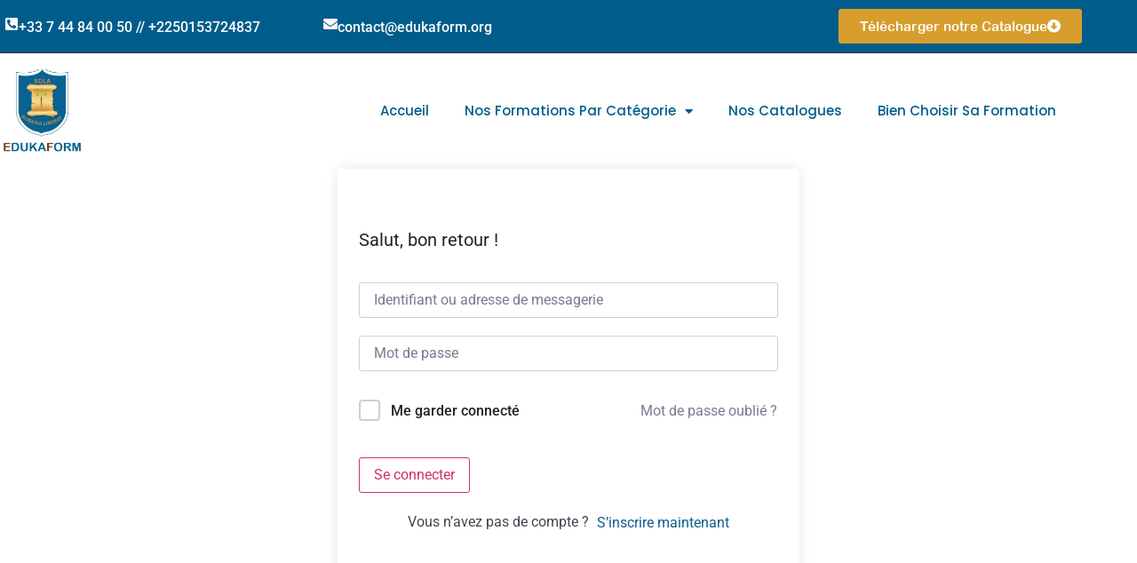

--- FILE ---
content_type: text/css
request_url: https://edukaform.org/wp-content/uploads/elementor/css/post-48.css?ver=1768820264
body_size: 1313
content:
.elementor-48 .elementor-element.elementor-element-11c64222:not(.elementor-motion-effects-element-type-background), .elementor-48 .elementor-element.elementor-element-11c64222 > .elementor-motion-effects-container > .elementor-motion-effects-layer{background-color:#005D8B;}.elementor-48 .elementor-element.elementor-element-11c64222 > .elementor-background-overlay{background-color:#005D8B;opacity:0.5;transition:background 0.3s, border-radius 0.3s, opacity 0.3s;}.elementor-48 .elementor-element.elementor-element-11c64222{border-style:solid;border-width:0px 0px 1px 0px;transition:background 0.3s, border 0.3s, border-radius 0.3s, box-shadow 0.3s;margin-top:0px;margin-bottom:0px;padding:0px 0px 0px 0px;z-index:9;}.elementor-48 .elementor-element.elementor-element-1744ec3a > .elementor-element-populated{transition:background 0.3s, border 0.3s, border-radius 0.3s, box-shadow 0.3s;margin:0px 0px 0px 0px;--e-column-margin-right:0px;--e-column-margin-left:0px;padding:10px 8px 10px 5px;}.elementor-48 .elementor-element.elementor-element-1744ec3a > .elementor-element-populated > .elementor-background-overlay{transition:background 0.3s, border-radius 0.3s, opacity 0.3s;}.elementor-48 .elementor-element.elementor-element-d030f72{margin-top:0px;margin-bottom:0px;padding:0px 0px 0px 0px;}.elementor-bc-flex-widget .elementor-48 .elementor-element.elementor-element-6b2f764a.elementor-column .elementor-widget-wrap{align-items:center;}.elementor-48 .elementor-element.elementor-element-6b2f764a.elementor-column.elementor-element[data-element_type="column"] > .elementor-widget-wrap.elementor-element-populated{align-content:center;align-items:center;}.elementor-48 .elementor-element.elementor-element-6b2f764a > .elementor-element-populated{margin:0px 0px 0px 0px;--e-column-margin-right:0px;--e-column-margin-left:0px;padding:0px 0px 0px 0px;}.elementor-48 .elementor-element.elementor-element-457372dc > .elementor-widget-container{margin:0px 0px 0px 0px;padding:0px 0px 0px 0px;}.elementor-48 .elementor-element.elementor-element-457372dc .elementor-icon-box-wrapper{align-items:end;gap:10px;}.elementor-48 .elementor-element.elementor-element-457372dc .elementor-icon-box-title{margin-block-end:-3px;color:#FFFFFF;}.elementor-48 .elementor-element.elementor-element-457372dc.elementor-view-stacked .elementor-icon{background-color:#FFF7F7;}.elementor-48 .elementor-element.elementor-element-457372dc.elementor-view-framed .elementor-icon, .elementor-48 .elementor-element.elementor-element-457372dc.elementor-view-default .elementor-icon{fill:#FFF7F7;color:#FFF7F7;border-color:#FFF7F7;}.elementor-48 .elementor-element.elementor-element-457372dc .elementor-icon{font-size:16px;}.elementor-48 .elementor-element.elementor-element-457372dc .elementor-icon-box-title, .elementor-48 .elementor-element.elementor-element-457372dc .elementor-icon-box-title a{font-weight:500;}.elementor-bc-flex-widget .elementor-48 .elementor-element.elementor-element-2090997.elementor-column .elementor-widget-wrap{align-items:center;}.elementor-48 .elementor-element.elementor-element-2090997.elementor-column.elementor-element[data-element_type="column"] > .elementor-widget-wrap.elementor-element-populated{align-content:center;align-items:center;}.elementor-48 .elementor-element.elementor-element-2090997 > .elementor-element-populated{margin:0px 0px 0px 0px;--e-column-margin-right:0px;--e-column-margin-left:0px;padding:0px 0px 0px 0px;}.elementor-48 .elementor-element.elementor-element-397b1c3d{width:var( --container-widget-width, 90.662% );max-width:90.662%;--container-widget-width:90.662%;--container-widget-flex-grow:0;}.elementor-48 .elementor-element.elementor-element-397b1c3d > .elementor-widget-container{margin:0px 0px 0px 0px;padding:0px 0px 0px 0px;}.elementor-48 .elementor-element.elementor-element-397b1c3d .elementor-icon-box-wrapper{align-items:end;gap:10px;}.elementor-48 .elementor-element.elementor-element-397b1c3d .elementor-icon-box-title{margin-block-end:-3px;color:#FFFFFF;}.elementor-48 .elementor-element.elementor-element-397b1c3d.elementor-view-stacked .elementor-icon{background-color:#FFF7F7;}.elementor-48 .elementor-element.elementor-element-397b1c3d.elementor-view-framed .elementor-icon, .elementor-48 .elementor-element.elementor-element-397b1c3d.elementor-view-default .elementor-icon{fill:#FFF7F7;color:#FFF7F7;border-color:#FFF7F7;}.elementor-48 .elementor-element.elementor-element-397b1c3d .elementor-icon{font-size:16px;}.elementor-48 .elementor-element.elementor-element-397b1c3d .elementor-icon-box-title, .elementor-48 .elementor-element.elementor-element-397b1c3d .elementor-icon-box-title a{font-weight:500;}.elementor-48 .elementor-element.elementor-element-373447a:not(.elementor-motion-effects-element-type-background) > .elementor-widget-wrap, .elementor-48 .elementor-element.elementor-element-373447a > .elementor-widget-wrap > .elementor-motion-effects-container > .elementor-motion-effects-layer{background-color:#005D8B;}.elementor-bc-flex-widget .elementor-48 .elementor-element.elementor-element-373447a.elementor-column .elementor-widget-wrap{align-items:center;}.elementor-48 .elementor-element.elementor-element-373447a.elementor-column.elementor-element[data-element_type="column"] > .elementor-widget-wrap.elementor-element-populated{align-content:center;align-items:center;}.elementor-48 .elementor-element.elementor-element-373447a > .elementor-element-populated{transition:background 0.3s, border 0.3s, border-radius 0.3s, box-shadow 0.3s;margin:0px 0px 0px 0px;--e-column-margin-right:0px;--e-column-margin-left:0px;padding:0px 0px 0px 0px;}.elementor-48 .elementor-element.elementor-element-373447a > .elementor-element-populated > .elementor-background-overlay{transition:background 0.3s, border-radius 0.3s, opacity 0.3s;}.elementor-48 .elementor-element.elementor-element-f2ebb95 .elementor-button{background-color:var( --e-global-color-secondary );font-family:"Arial Rounded", Sans-serif;fill:#FFFFFF;color:#FFFFFF;}.elementor-48 .elementor-element.elementor-element-f2ebb95{width:var( --container-widget-width, 100% );max-width:100%;--container-widget-width:100%;--container-widget-flex-grow:0;}.elementor-48 .elementor-element.elementor-element-f2ebb95 .elementor-button-content-wrapper{flex-direction:row-reverse;}.elementor-48 .elementor-element.elementor-element-a407fa6{border-style:solid;border-width:0px 0px 0px 0px;margin-top:0px;margin-bottom:0px;padding:-6px -6px -6px -6px;z-index:99;}.elementor-bc-flex-widget .elementor-48 .elementor-element.elementor-element-988a094.elementor-column .elementor-widget-wrap{align-items:center;}.elementor-48 .elementor-element.elementor-element-988a094.elementor-column.elementor-element[data-element_type="column"] > .elementor-widget-wrap.elementor-element-populated{align-content:center;align-items:center;}.elementor-48 .elementor-element.elementor-element-988a094 > .elementor-element-populated{margin:0px 0px 0px 0px;--e-column-margin-right:0px;--e-column-margin-left:0px;padding:0px 0px 0px 0px;}.elementor-48 .elementor-element.elementor-element-7e0cf13{text-align:start;}.elementor-48 .elementor-element.elementor-element-7e0cf13 img{width:27%;}.elementor-bc-flex-widget .elementor-48 .elementor-element.elementor-element-45a6955.elementor-column .elementor-widget-wrap{align-items:center;}.elementor-48 .elementor-element.elementor-element-45a6955.elementor-column.elementor-element[data-element_type="column"] > .elementor-widget-wrap.elementor-element-populated{align-content:center;align-items:center;}.elementor-48 .elementor-element.elementor-element-45a6955 > .elementor-element-populated{margin:0px 0px 0px 0px;--e-column-margin-right:0px;--e-column-margin-left:0px;padding:25px 0px 25px 0px;}.elementor-48 .elementor-element.elementor-element-6738130 > .elementor-widget-container{padding:17px 17px 17px 17px;}.elementor-48 .elementor-element.elementor-element-6738130 .elementor-menu-toggle{margin-left:auto;}.elementor-48 .elementor-element.elementor-element-6738130 .elementor-nav-menu .elementor-item{font-family:"Poppins", Sans-serif;font-size:15px;font-weight:500;text-transform:capitalize;}.elementor-48 .elementor-element.elementor-element-6738130 .elementor-nav-menu--main .elementor-item{color:#005D8B;fill:#005D8B;}.elementor-48 .elementor-element.elementor-element-6738130 .elementor-nav-menu--main .elementor-item:hover,
					.elementor-48 .elementor-element.elementor-element-6738130 .elementor-nav-menu--main .elementor-item.elementor-item-active,
					.elementor-48 .elementor-element.elementor-element-6738130 .elementor-nav-menu--main .elementor-item.highlighted,
					.elementor-48 .elementor-element.elementor-element-6738130 .elementor-nav-menu--main .elementor-item:focus{color:var( --e-global-color-secondary );}.elementor-48 .elementor-element.elementor-element-6738130 .elementor-nav-menu--main:not(.e--pointer-framed) .elementor-item:before,
					.elementor-48 .elementor-element.elementor-element-6738130 .elementor-nav-menu--main:not(.e--pointer-framed) .elementor-item:after{background-color:#FFFFFF;}.elementor-48 .elementor-element.elementor-element-6738130 .e--pointer-framed .elementor-item:before,
					.elementor-48 .elementor-element.elementor-element-6738130 .e--pointer-framed .elementor-item:after{border-color:#FFFFFF;}.elementor-48 .elementor-element.elementor-element-6738130 .elementor-nav-menu--dropdown a, .elementor-48 .elementor-element.elementor-element-6738130 .elementor-menu-toggle{color:#005D8B;fill:#005D8B;}.elementor-48 .elementor-element.elementor-element-6738130 .elementor-nav-menu--dropdown a:hover,
					.elementor-48 .elementor-element.elementor-element-6738130 .elementor-nav-menu--dropdown a:focus,
					.elementor-48 .elementor-element.elementor-element-6738130 .elementor-nav-menu--dropdown a.elementor-item-active,
					.elementor-48 .elementor-element.elementor-element-6738130 .elementor-nav-menu--dropdown a.highlighted{background-color:#F29F31;}.elementor-48 .elementor-element.elementor-element-6738130 .elementor-nav-menu--dropdown .elementor-item, .elementor-48 .elementor-element.elementor-element-6738130 .elementor-nav-menu--dropdown  .elementor-sub-item{font-size:16px;font-weight:600;}.elementor-48 .elementor-element.elementor-element-6738130 div.elementor-menu-toggle{color:#635F5F;}.elementor-48 .elementor-element.elementor-element-6738130 div.elementor-menu-toggle svg{fill:#635F5F;}.elementor-theme-builder-content-area{height:400px;}.elementor-location-header:before, .elementor-location-footer:before{content:"";display:table;clear:both;}@media(max-width:1024px){.elementor-48 .elementor-element.elementor-element-1744ec3a > .elementor-element-populated{margin:0px 0px 0px 0px;--e-column-margin-right:0px;--e-column-margin-left:0px;padding:0px 30px 0px 30px;}.elementor-48 .elementor-element.elementor-element-d030f72{margin-top:0px;margin-bottom:0px;padding:0px 0px 0px 0px;}.elementor-48 .elementor-element.elementor-element-373447a > .elementor-element-populated{margin:0px 0px 0px 0px;--e-column-margin-right:0px;--e-column-margin-left:0px;padding:0px 0px 0px 0px;}.elementor-48 .elementor-element.elementor-element-a407fa6{padding:0px 30px 0px 30px;}}@media(max-width:767px){.elementor-48 .elementor-element.elementor-element-1744ec3a > .elementor-element-populated{margin:0px 0px 0px 0px;--e-column-margin-right:0px;--e-column-margin-left:0px;padding:0px 0px 0px 0px;}.elementor-48 .elementor-element.elementor-element-6b2f764a{width:50%;}.elementor-48 .elementor-element.elementor-element-6b2f764a > .elementor-element-populated{padding:10px 0px 10px 0px;}.elementor-48 .elementor-element.elementor-element-457372dc .elementor-icon-box-wrapper{gap:0px;}.elementor-48 .elementor-element.elementor-element-2090997{width:50%;}.elementor-48 .elementor-element.elementor-element-2090997 > .elementor-element-populated{padding:10px 0px 10px 0px;}.elementor-48 .elementor-element.elementor-element-397b1c3d .elementor-icon-box-wrapper{gap:0px;}.elementor-48 .elementor-element.elementor-element-373447a{width:100%;}.elementor-48 .elementor-element.elementor-element-373447a > .elementor-element-populated{padding:10px 0px 10px 0px;}.elementor-48 .elementor-element.elementor-element-a407fa6{padding:0px 0px 0px 0px;}.elementor-48 .elementor-element.elementor-element-988a094{width:30%;}.elementor-48 .elementor-element.elementor-element-988a094 > .elementor-element-populated{margin:0px 0px 0px 0px;--e-column-margin-right:0px;--e-column-margin-left:0px;padding:0px 30px 0px 0px;}.elementor-48 .elementor-element.elementor-element-7e0cf13 img{width:100%;}.elementor-48 .elementor-element.elementor-element-45a6955{width:70%;}.elementor-48 .elementor-element.elementor-element-45a6955 > .elementor-element-populated{padding:25px 30px 25px 0px;}}@media(min-width:768px){.elementor-48 .elementor-element.elementor-element-6b2f764a{width:29.471%;}.elementor-48 .elementor-element.elementor-element-2090997{width:36.861%;}.elementor-48 .elementor-element.elementor-element-988a094{width:31.327%;}.elementor-48 .elementor-element.elementor-element-45a6955{width:68.338%;}}@media(max-width:1024px) and (min-width:768px){.elementor-48 .elementor-element.elementor-element-6b2f764a{width:25%;}.elementor-48 .elementor-element.elementor-element-2090997{width:25%;}.elementor-48 .elementor-element.elementor-element-373447a{width:50%;}.elementor-48 .elementor-element.elementor-element-988a094{width:70%;}.elementor-48 .elementor-element.elementor-element-45a6955{width:30%;}}

--- FILE ---
content_type: text/css
request_url: https://edukaform.org/wp-content/uploads/elementor/css/post-367.css?ver=1768820265
body_size: 1830
content:
.elementor-367 .elementor-element.elementor-element-a897707:not(.elementor-motion-effects-element-type-background), .elementor-367 .elementor-element.elementor-element-a897707 > .elementor-motion-effects-container > .elementor-motion-effects-layer{background-color:var( --e-global-color-primary );}.elementor-367 .elementor-element.elementor-element-a897707{transition:background 0.3s, border 0.3s, border-radius 0.3s, box-shadow 0.3s;padding:70px 0px 70px 0px;}.elementor-367 .elementor-element.elementor-element-a897707 > .elementor-background-overlay{transition:background 0.3s, border-radius 0.3s, opacity 0.3s;}.elementor-367 .elementor-element.elementor-element-c3a66dc > .elementor-element-populated{margin:0px 80px 0px 0px;--e-column-margin-right:80px;--e-column-margin-left:0px;}.elementor-367 .elementor-element.elementor-element-bf9f266{text-align:start;}.elementor-367 .elementor-element.elementor-element-bf9f266 .elementor-heading-title{font-family:"Arial Rounded", Sans-serif;font-size:44px;font-weight:500;color:#FFFFFF;}.elementor-367 .elementor-element.elementor-element-f264d8f{text-align:start;}.elementor-367 .elementor-element.elementor-element-f264d8f .elementor-heading-title{font-size:19px;font-weight:400;letter-spacing:2.8px;color:#FFFFFF;}.elementor-367 .elementor-element.elementor-element-0eb99c8 > .elementor-widget-container{padding:10px 0px 0px 0px;}.elementor-367 .elementor-element.elementor-element-0eb99c8{font-size:14px;font-weight:300;color:#FFFFFF;}.elementor-bc-flex-widget .elementor-367 .elementor-element.elementor-element-6a8bd49.elementor-column .elementor-widget-wrap{align-items:flex-start;}.elementor-367 .elementor-element.elementor-element-6a8bd49.elementor-column.elementor-element[data-element_type="column"] > .elementor-widget-wrap.elementor-element-populated{align-content:flex-start;align-items:flex-start;}.elementor-367 .elementor-element.elementor-element-188be6f > .elementor-widget-container{padding:0px 0px 10px 0px;}.elementor-367 .elementor-element.elementor-element-188be6f{text-align:start;}.elementor-367 .elementor-element.elementor-element-188be6f .elementor-heading-title{font-size:18px;font-weight:500;color:#ffffff;}.elementor-367 .elementor-element.elementor-element-a51cad0 .elementor-icon-list-items:not(.elementor-inline-items) .elementor-icon-list-item:not(:last-child){padding-block-end:calc(10px/2);}.elementor-367 .elementor-element.elementor-element-a51cad0 .elementor-icon-list-items:not(.elementor-inline-items) .elementor-icon-list-item:not(:first-child){margin-block-start:calc(10px/2);}.elementor-367 .elementor-element.elementor-element-a51cad0 .elementor-icon-list-items.elementor-inline-items .elementor-icon-list-item{margin-inline:calc(10px/2);}.elementor-367 .elementor-element.elementor-element-a51cad0 .elementor-icon-list-items.elementor-inline-items{margin-inline:calc(-10px/2);}.elementor-367 .elementor-element.elementor-element-a51cad0 .elementor-icon-list-items.elementor-inline-items .elementor-icon-list-item:after{inset-inline-end:calc(-10px/2);}.elementor-367 .elementor-element.elementor-element-a51cad0 .elementor-icon-list-icon i{color:#FFFFFFB3;transition:color 0.3s;}.elementor-367 .elementor-element.elementor-element-a51cad0 .elementor-icon-list-icon svg{fill:#FFFFFFB3;transition:fill 0.3s;}.elementor-367 .elementor-element.elementor-element-a51cad0 .elementor-icon-list-item:hover .elementor-icon-list-icon i{color:#FFFFFF;}.elementor-367 .elementor-element.elementor-element-a51cad0 .elementor-icon-list-item:hover .elementor-icon-list-icon svg{fill:#FFFFFF;}.elementor-367 .elementor-element.elementor-element-a51cad0{--e-icon-list-icon-size:10px;--icon-vertical-offset:0px;}.elementor-367 .elementor-element.elementor-element-a51cad0 .elementor-icon-list-item > .elementor-icon-list-text, .elementor-367 .elementor-element.elementor-element-a51cad0 .elementor-icon-list-item > a{font-family:"Barlow", Sans-serif;font-size:0.9rem;font-weight:400;text-transform:capitalize;}.elementor-367 .elementor-element.elementor-element-a51cad0 .elementor-icon-list-text{color:#FFFFFFB3;transition:color 0.3s;}.elementor-367 .elementor-element.elementor-element-a51cad0 .elementor-icon-list-item:hover .elementor-icon-list-text{color:#FFFFFF;}.elementor-bc-flex-widget .elementor-367 .elementor-element.elementor-element-82ee48f.elementor-column .elementor-widget-wrap{align-items:flex-start;}.elementor-367 .elementor-element.elementor-element-82ee48f.elementor-column.elementor-element[data-element_type="column"] > .elementor-widget-wrap.elementor-element-populated{align-content:flex-start;align-items:flex-start;}.elementor-367 .elementor-element.elementor-element-0dfa52d{text-align:start;}.elementor-367 .elementor-element.elementor-element-0dfa52d .elementor-heading-title{font-size:18px;font-weight:500;color:#ffffff;}.elementor-367 .elementor-element.elementor-element-d8b62a8 > .elementor-widget-container{padding:10px 0px 0px 0px;}.elementor-367 .elementor-element.elementor-element-d8b62a8 .elementor-icon-list-items:not(.elementor-inline-items) .elementor-icon-list-item:not(:last-child){padding-block-end:calc(8px/2);}.elementor-367 .elementor-element.elementor-element-d8b62a8 .elementor-icon-list-items:not(.elementor-inline-items) .elementor-icon-list-item:not(:first-child){margin-block-start:calc(8px/2);}.elementor-367 .elementor-element.elementor-element-d8b62a8 .elementor-icon-list-items.elementor-inline-items .elementor-icon-list-item{margin-inline:calc(8px/2);}.elementor-367 .elementor-element.elementor-element-d8b62a8 .elementor-icon-list-items.elementor-inline-items{margin-inline:calc(-8px/2);}.elementor-367 .elementor-element.elementor-element-d8b62a8 .elementor-icon-list-items.elementor-inline-items .elementor-icon-list-item:after{inset-inline-end:calc(-8px/2);}.elementor-367 .elementor-element.elementor-element-d8b62a8 .elementor-icon-list-icon i{color:#FFCB44;transition:color 0.3s;}.elementor-367 .elementor-element.elementor-element-d8b62a8 .elementor-icon-list-icon svg{fill:#FFCB44;transition:fill 0.3s;}.elementor-367 .elementor-element.elementor-element-d8b62a8 .elementor-icon-list-item:hover .elementor-icon-list-icon i{color:#FFFFFF;}.elementor-367 .elementor-element.elementor-element-d8b62a8 .elementor-icon-list-item:hover .elementor-icon-list-icon svg{fill:#FFFFFF;}.elementor-367 .elementor-element.elementor-element-d8b62a8{--e-icon-list-icon-size:14px;--icon-vertical-offset:0px;}.elementor-367 .elementor-element.elementor-element-d8b62a8 .elementor-icon-list-item > .elementor-icon-list-text, .elementor-367 .elementor-element.elementor-element-d8b62a8 .elementor-icon-list-item > a{font-family:"Barlow", Sans-serif;font-size:0.9rem;font-weight:400;text-transform:capitalize;line-height:1.5em;}.elementor-367 .elementor-element.elementor-element-d8b62a8 .elementor-icon-list-text{color:#FFFFFFB3;transition:color 0.3s;}.elementor-367 .elementor-element.elementor-element-d8b62a8 .elementor-icon-list-item:hover .elementor-icon-list-text{color:#FFFFFF;}.elementor-367 .elementor-element.elementor-element-0e19db6{--grid-template-columns:repeat(0, auto);--icon-size:15px;--grid-column-gap:9px;--grid-row-gap:0px;}.elementor-367 .elementor-element.elementor-element-0e19db6 .elementor-widget-container{text-align:left;}.elementor-367 .elementor-element.elementor-element-0e19db6 > .elementor-widget-container{padding:20px 0px 0px 0px;}.elementor-367 .elementor-element.elementor-element-0e19db6 .elementor-social-icon{background-color:rgba(255,255,255,0.21);--icon-padding:0.6em;}.elementor-367 .elementor-element.elementor-element-0e19db6 .elementor-social-icon i{color:#ffffff;}.elementor-367 .elementor-element.elementor-element-0e19db6 .elementor-social-icon svg{fill:#ffffff;}.elementor-367 .elementor-element.elementor-element-0e19db6 .elementor-social-icon:hover{background-color:#ffffff;}.elementor-367 .elementor-element.elementor-element-0e19db6 .elementor-social-icon:hover i{color:#001c38;}.elementor-367 .elementor-element.elementor-element-0e19db6 .elementor-social-icon:hover svg{fill:#001c38;}.elementor-bc-flex-widget .elementor-367 .elementor-element.elementor-element-515b79b.elementor-column .elementor-widget-wrap{align-items:flex-start;}.elementor-367 .elementor-element.elementor-element-515b79b.elementor-column.elementor-element[data-element_type="column"] > .elementor-widget-wrap.elementor-element-populated{align-content:flex-start;align-items:flex-start;}.elementor-367 .elementor-element.elementor-element-ce84c43{text-align:start;}.elementor-367 .elementor-element.elementor-element-ce84c43 .elementor-heading-title{font-size:18px;font-weight:500;color:#ffffff;}.elementor-367 .elementor-element.elementor-element-5ed2b2d > .elementor-widget-container{padding:10px 0px 0px 0px;}.elementor-367 .elementor-element.elementor-element-5ed2b2d{font-size:14px;font-weight:300;color:#FFFFFF;}.elementor-367 .elementor-element.elementor-element-23cd43e > .elementor-widget-container{padding:10px 0px 0px 0px;}.elementor-367 .elementor-element.elementor-element-23cd43e .elementor-field-group{margin-bottom:12px;}.elementor-367 .elementor-element.elementor-element-23cd43e .elementor-field-group.recaptcha_v3-bottomleft, .elementor-367 .elementor-element.elementor-element-23cd43e .elementor-field-group.recaptcha_v3-bottomright{margin-bottom:0;}.elementor-367 .elementor-element.elementor-element-23cd43e .elementor-form-fields-wrapper{margin-bottom:-12px;}body.rtl .elementor-367 .elementor-element.elementor-element-23cd43e .elementor-labels-inline .elementor-field-group > label{padding-left:0px;}body:not(.rtl) .elementor-367 .elementor-element.elementor-element-23cd43e .elementor-labels-inline .elementor-field-group > label{padding-right:0px;}body .elementor-367 .elementor-element.elementor-element-23cd43e .elementor-labels-above .elementor-field-group > label{padding-bottom:0px;}.elementor-367 .elementor-element.elementor-element-23cd43e .elementor-field-group > label{font-size:15px;font-weight:600;}.elementor-367 .elementor-element.elementor-element-23cd43e .elementor-field-type-html{padding-bottom:0px;}.elementor-367 .elementor-element.elementor-element-23cd43e .elementor-field-group .elementor-field, .elementor-367 .elementor-element.elementor-element-23cd43e .elementor-field-subgroup label{font-size:15px;font-weight:400;}.elementor-367 .elementor-element.elementor-element-23cd43e .elementor-field-group .elementor-field:not(.elementor-select-wrapper){background-color:#ffffff;border-width:0px 0px 0px 0px;border-radius:0px 0px 0px 0px;}.elementor-367 .elementor-element.elementor-element-23cd43e .elementor-field-group .elementor-select-wrapper select{background-color:#ffffff;border-width:0px 0px 0px 0px;border-radius:0px 0px 0px 0px;}.elementor-367 .elementor-element.elementor-element-23cd43e .elementor-button{font-size:15px;font-weight:600;text-transform:uppercase;border-radius:2px 2px 2px 2px;}.elementor-367 .elementor-element.elementor-element-23cd43e .e-form__buttons__wrapper__button-next{background-color:var( --e-global-color-secondary );color:#ffffff;}.elementor-367 .elementor-element.elementor-element-23cd43e .elementor-button[type="submit"]{background-color:var( --e-global-color-secondary );color:#ffffff;}.elementor-367 .elementor-element.elementor-element-23cd43e .elementor-button[type="submit"] svg *{fill:#ffffff;}.elementor-367 .elementor-element.elementor-element-23cd43e .e-form__buttons__wrapper__button-previous{color:#ffffff;}.elementor-367 .elementor-element.elementor-element-23cd43e .e-form__buttons__wrapper__button-next:hover{background-color:#FFFFFF;color:var( --e-global-color-primary );}.elementor-367 .elementor-element.elementor-element-23cd43e .elementor-button[type="submit"]:hover{background-color:#FFFFFF;color:var( --e-global-color-primary );}.elementor-367 .elementor-element.elementor-element-23cd43e .elementor-button[type="submit"]:hover svg *{fill:var( --e-global-color-primary );}.elementor-367 .elementor-element.elementor-element-23cd43e .e-form__buttons__wrapper__button-previous:hover{color:#ffffff;}.elementor-367 .elementor-element.elementor-element-23cd43e{--e-form-steps-indicators-spacing:20px;--e-form-steps-indicator-padding:30px;--e-form-steps-indicator-inactive-secondary-color:#ffffff;--e-form-steps-indicator-active-secondary-color:#ffffff;--e-form-steps-indicator-completed-secondary-color:#ffffff;--e-form-steps-divider-width:1px;--e-form-steps-divider-gap:10px;}.elementor-367 .elementor-element.elementor-element-82e463c > .elementor-container > .elementor-column > .elementor-widget-wrap{align-content:center;align-items:center;}.elementor-367 .elementor-element.elementor-element-82e463c:not(.elementor-motion-effects-element-type-background), .elementor-367 .elementor-element.elementor-element-82e463c > .elementor-motion-effects-container > .elementor-motion-effects-layer{background-color:#001c38;}.elementor-367 .elementor-element.elementor-element-82e463c > .elementor-container{min-height:50px;}.elementor-367 .elementor-element.elementor-element-82e463c{border-style:solid;border-width:1px 0px 0px 0px;border-color:rgba(255,255,255,0.19);transition:background 0.3s, border 0.3s, border-radius 0.3s, box-shadow 0.3s;}.elementor-367 .elementor-element.elementor-element-82e463c > .elementor-background-overlay{transition:background 0.3s, border-radius 0.3s, opacity 0.3s;}.elementor-367 .elementor-element.elementor-element-3c5e1bc{text-align:start;}.elementor-367 .elementor-element.elementor-element-3c5e1bc .elementor-heading-title{font-size:12px;font-weight:300;color:#adadad;}.elementor-367 .elementor-element.elementor-element-27322c7 .elementor-icon-list-items:not(.elementor-inline-items) .elementor-icon-list-item:not(:last-child){padding-block-end:calc(25px/2);}.elementor-367 .elementor-element.elementor-element-27322c7 .elementor-icon-list-items:not(.elementor-inline-items) .elementor-icon-list-item:not(:first-child){margin-block-start:calc(25px/2);}.elementor-367 .elementor-element.elementor-element-27322c7 .elementor-icon-list-items.elementor-inline-items .elementor-icon-list-item{margin-inline:calc(25px/2);}.elementor-367 .elementor-element.elementor-element-27322c7 .elementor-icon-list-items.elementor-inline-items{margin-inline:calc(-25px/2);}.elementor-367 .elementor-element.elementor-element-27322c7 .elementor-icon-list-items.elementor-inline-items .elementor-icon-list-item:after{inset-inline-end:calc(-25px/2);}.elementor-367 .elementor-element.elementor-element-27322c7 .elementor-icon-list-icon i{color:#FFFFFFB3;transition:color 0.3s;}.elementor-367 .elementor-element.elementor-element-27322c7 .elementor-icon-list-icon svg{fill:#FFFFFFB3;transition:fill 0.3s;}.elementor-367 .elementor-element.elementor-element-27322c7 .elementor-icon-list-item:hover .elementor-icon-list-icon i{color:#FFFFFF;}.elementor-367 .elementor-element.elementor-element-27322c7 .elementor-icon-list-item:hover .elementor-icon-list-icon svg{fill:#FFFFFF;}.elementor-367 .elementor-element.elementor-element-27322c7{--e-icon-list-icon-size:10px;--icon-vertical-offset:0px;}.elementor-367 .elementor-element.elementor-element-27322c7 .elementor-icon-list-item > .elementor-icon-list-text, .elementor-367 .elementor-element.elementor-element-27322c7 .elementor-icon-list-item > a{font-family:"Barlow", Sans-serif;font-size:0.9rem;font-weight:400;text-transform:capitalize;}.elementor-367 .elementor-element.elementor-element-27322c7 .elementor-icon-list-text{color:#FFFFFFB3;transition:color 0.3s;}.elementor-367 .elementor-element.elementor-element-27322c7 .elementor-icon-list-item:hover .elementor-icon-list-text{color:#FFFFFF;}.elementor-theme-builder-content-area{height:400px;}.elementor-location-header:before, .elementor-location-footer:before{content:"";display:table;clear:both;}@media(max-width:1024px){.elementor-367 .elementor-element.elementor-element-a897707{padding:50px 20px 50px 20px;}.elementor-367 .elementor-element.elementor-element-c3a66dc > .elementor-element-populated{margin:0% 15% 0% 0%;--e-column-margin-right:15%;--e-column-margin-left:0%;}.elementor-367 .elementor-element.elementor-element-d8b62a8 .elementor-icon-list-items:not(.elementor-inline-items) .elementor-icon-list-item:not(:last-child){padding-block-end:calc(10px/2);}.elementor-367 .elementor-element.elementor-element-d8b62a8 .elementor-icon-list-items:not(.elementor-inline-items) .elementor-icon-list-item:not(:first-child){margin-block-start:calc(10px/2);}.elementor-367 .elementor-element.elementor-element-d8b62a8 .elementor-icon-list-items.elementor-inline-items .elementor-icon-list-item{margin-inline:calc(10px/2);}.elementor-367 .elementor-element.elementor-element-d8b62a8 .elementor-icon-list-items.elementor-inline-items{margin-inline:calc(-10px/2);}.elementor-367 .elementor-element.elementor-element-d8b62a8 .elementor-icon-list-items.elementor-inline-items .elementor-icon-list-item:after{inset-inline-end:calc(-10px/2);}.elementor-367 .elementor-element.elementor-element-0e19db6{--icon-size:10px;}.elementor-367 .elementor-element.elementor-element-515b79b > .elementor-element-populated{margin:0px 0px 0px 0px;--e-column-margin-right:0px;--e-column-margin-left:0px;}.elementor-367 .elementor-element.elementor-element-82e463c{padding:10px 20px 10px 20px;}}@media(max-width:767px){.elementor-367 .elementor-element.elementor-element-a897707{padding:35px 20px 35px 20px;}.elementor-367 .elementor-element.elementor-element-c3a66dc > .elementor-element-populated{margin:0px 0px 50px 0px;--e-column-margin-right:0px;--e-column-margin-left:0px;padding:0px 0px 0px 0px;}.elementor-367 .elementor-element.elementor-element-bf9f266{text-align:center;}.elementor-367 .elementor-element.elementor-element-f264d8f{text-align:center;}.elementor-367 .elementor-element.elementor-element-0eb99c8{text-align:start;}.elementor-367 .elementor-element.elementor-element-6a8bd49{width:33%;}.elementor-367 .elementor-element.elementor-element-6a8bd49 > .elementor-element-populated{padding:0px 0px 0px 0px;}.elementor-367 .elementor-element.elementor-element-188be6f{text-align:start;}.elementor-367 .elementor-element.elementor-element-82ee48f{width:33%;}.elementor-367 .elementor-element.elementor-element-82ee48f > .elementor-element-populated{padding:0px 0px 0px 0px;}.elementor-367 .elementor-element.elementor-element-0dfa52d{text-align:start;}.elementor-367 .elementor-element.elementor-element-0e19db6 .elementor-widget-container{text-align:left;}.elementor-367 .elementor-element.elementor-element-515b79b{width:33%;}.elementor-367 .elementor-element.elementor-element-515b79b > .elementor-element-populated{padding:0px 0px 0px 0px;}.elementor-367 .elementor-element.elementor-element-5ed2b2d{text-align:start;}.elementor-367 .elementor-element.elementor-element-82e463c{padding:30px 20px 20px 20px;}.elementor-367 .elementor-element.elementor-element-091d488 > .elementor-element-populated{margin:0px 0px 0px 0px;--e-column-margin-right:0px;--e-column-margin-left:0px;padding:0px 0px 0px 0px;}.elementor-367 .elementor-element.elementor-element-3c5e1bc{text-align:center;}}@media(min-width:768px){.elementor-367 .elementor-element.elementor-element-c3a66dc{width:40.976%;}.elementor-367 .elementor-element.elementor-element-6a8bd49{width:17.892%;}.elementor-367 .elementor-element.elementor-element-82ee48f{width:21.132%;}.elementor-367 .elementor-element.elementor-element-515b79b{width:20%;}}@media(max-width:1024px) and (min-width:768px){.elementor-367 .elementor-element.elementor-element-c3a66dc{width:35%;}.elementor-367 .elementor-element.elementor-element-6a8bd49{width:20%;}.elementor-367 .elementor-element.elementor-element-82ee48f{width:20%;}.elementor-367 .elementor-element.elementor-element-515b79b{width:20%;}}